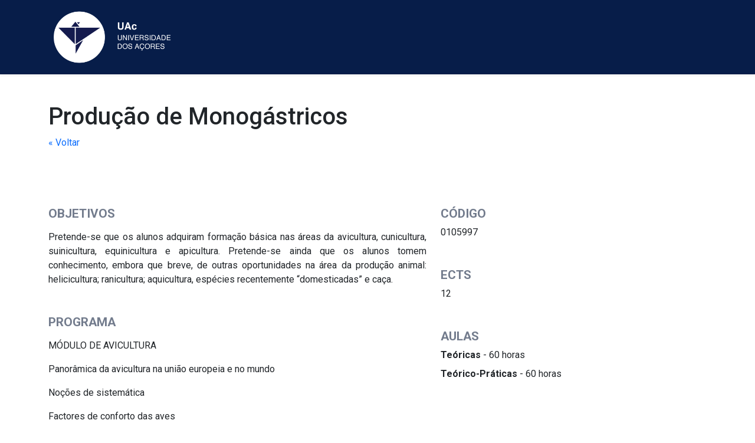

--- FILE ---
content_type: text/html; charset=UTF-8
request_url: https://uac.pt/ensino/disciplina.php?id=79093&l=PT&a=2020/2021&f=FCAA&curId=4324
body_size: 3845
content:

<!doctype html>
<html lang="PT">

<head>
    <!-- Required meta tags -->
    <meta charset="utf-8">
    <meta name="viewport" content="width=device-width, initial-scale=1, shrink-to-fit=no">

    <!-- Bootstrap core CSS -->
    <!-- <link rel="stylesheet" href="https://stackpath.bootstrapcdn.com/bootstrap/4.5.0/css/bootstrap.min.css"
        integrity="sha384-9aIt2nRpC12Uk9gS9baDl411NQApFmC26EwAOH8WgZl5MYYxFfc+NcPb1dKGj7Sk" crossorigin="anonymous"> -->
    <!-- <link rel="stylesheet" href="https://cdn.jsdelivr.net/npm/bootstrap@4.6.1/dist/css/bootstrap.min.css" integrity="sha384-zCbKRCUGaJDkqS1kPbPd7TveP5iyJE0EjAuZQTgFLD2ylzuqKfdKlfG/eSrtxUkn" crossorigin="anonymous"> -->
    <link href="https://cdn.jsdelivr.net/npm/bootstrap@5.3.3/dist/css/bootstrap.min.css" rel="stylesheet" integrity="sha384-QWTKZyjpPEjISv5WaRU9OFeRpok6YctnYmDr5pNlyT2bRjXh0JMhjY6hW+ALEwIH" crossorigin="anonymous">
    <script src="https://cdn.jsdelivr.net/npm/bootstrap@5.3.3/dist/js/bootstrap.bundle.min.js" integrity="sha384-YvpcrYf0tY3lHB60NNkmXc5s9fDVZLESaAA55NDzOxhy9GkcIdslK1eN7N6jIeHz" crossorigin="anonymous"></script>

    <link rel="stylesheet" href="css/style.css">

    <link
        href="https://fonts.googleapis.com/css2?family=Roboto:ital,wght@0,300;0,400;0,500;0,700;1,300;1,400;1,500;1,700&display=swap"
        rel="stylesheet">

    <title>UAc | Produção de Monogástricos</title>
</head>

<body>

    <header>

        <div class="navbar navbar-dark bg-uac navbar-fixed-top shadow-sm">
            <div class="container d-flex justify-content-between">

                <a href="https://uac.pt" class="navbar-brand d-flex align-items-center">

                    <img height="100px" src="https://www.uac.pt/sites/all/themes/uac_theme/logo.png" />

                </a>
            </div>
        </div>

    </header>

    <div class="container">

        <div class="row">

            <div class="col-12 my-5">

                <h1>Produção de Monogástricos</h1>

                <a href="javascript:history.back()"
                    title="Voltar à página anterior">&laquo;
                    Voltar                </a>

            </div>

        </div>

        <div class="row info">

            <div class="col-md-7 mb-5">

                
                    <h3 class="subtitulo mt-5 mb-2">
                        Objetivos                    </h3>

                                            <p><p style="text-align: justify;">Pretende-se que os alunos adquiram formação básica nas áreas da avicultura, cunicultura, suinicultura, equinicultura e apicultura. Pretende-se ainda que os alunos tomem conhecimento, embora que breve, de outras oportunidades na área da produção animal: helicicultura; ranicultura; aquicultura, espécies recentemente “domesticadas” e caça.</p></p>
                    
                    <h3 class="subtitulo mt-5 mb-2">
                        Programa                    </h3>

                                            <p class="sub-header"><p>MÓDULO DE AVICULTURA</p><p>Panorâmica da avicultura na união europeia e no mundo</p><p>Noções de sistemática</p><p>Factores de conforto das aves</p><p>Ordem social ou dominância nas aves (*)</p><p>Iluminação em aviários</p><p>Camas</p><p>Exploração de broilers</p><p>O ovo</p><p>Cria e recria de frangas</p><p>Exploração de poedeiras</p><p>MÓDULO DE CUNICULTURA</p><p>A cunicultura na união europeia e nos países mediterrâneos</p><p>Biologia do coelho</p><p>Particularidades anatómicas e fisiológicas</p><p>Maneio geral</p><p>MÓDULO DE SUINICULTURA</p><p>Reprodução</p><p>Maneio</p><p>Lactação</p><p>Alimentação</p><p>MÓDULO DE EQUINICULTURA, HERPETOLOGIA E AQUACULTURA</p><p>Equinicultura</p><p>Herpetologia</p><p>Aquacultura</p><p>MÓDULO DE APICULTURA</p><p>A Abelha</p><p>Do Cortiço à colmeia móvel</p><p>Tipos de colmeia: vantagens e desvantagens.</p><p>Componentes da colmeia</p><p>Enxameação</p><p>Técnicas de Maneio</p><p>Pilhagem</p><p>Cresta</p><p>Produtos com interesse comercial</p><p>Polinização</p><p>Inimigos e doenças</p><p>PECUÁRIA NÃO CONVENCIONAL</p><p>Exploração de novas espécies pecuárias</p><p>Os recursos cinegéticos</p><p>“Game Farming”</p></p>
                    
                    <h3 class="subtitulo mt-5 mb-2">
                        Métodos de ensino                    </h3>

                                            <p><p style="text-align: justify;">As metodologias principais de ensino utilizadas são a exposição e explicação dos fundamentos teóricos prévios e basilares do programa da unidade curricular que considera os seus múltiplos elementos estruturantes, utilizando a maior variedade possível de recursos didáticos, incluindo os que são oferecidos pelas novas tecnologias de comunicação, informação e de pesquisa, devendo desenvolver nos alunos capacidades de pesquisa, raciocínio, imaginação, sensibilidade para o essencial da temática estudada bem como espírito crítico e inovador até na formulação de proposta para novas soluções para algumas das questões estudadas.</p></p>
                    
                    <h3 class="subtitulo mt-5 mb-2">
                        Bibliografia                    </h3>

                                            <p><p>North, M.O. (1984). Commercial chicken production. AVI, U.S.A.</p><p>Heenaff, R; Jouve, A.D. (1988). Mémento de l’eleveur de lapins. Lavoisier, France.</p><p>Roca, F.L. et al.(1980). Tratado de Cunicultura.1º, 2ª, 3º vol.. Real Escuela Oficial y Superior de Avicultura, Barcelona, España.</p><p>Martinez, A. C. (1986). Tratado de porcinocultura: Genética Y selección porcina. Cruzamientos. Hibridos porcinos. Tomo II. Iv, V. Editorial Aedos, Barcelona, España.</p><p>Saunders, R, 1990. El Caballo. Colección HERAKLES, Serie el caballo práctico. Hispano Europea, Barcelona.</p><p>Vale, JM, 1976. O exterior do cavalo. Colecção rústica, Editorial Noticias, Lisboa.</p><p>Hallyday, T &amp; K Adler 2002. The new encyclopedia of reptiles and amphibians. Oxford University Press.</p><p>Barnabe, G. 1990. Aquaculture. New York: E. Horwood.</p><p>Menezes, A. 2005. Aquicultura na prática. S. Paulo, Ed. Hoper</p><p>Paixão, V. C., 1986. O mel – Produção – Tecnologia – Comercialização. Clássica Editora. Lisboa.</p><p>PECUÁRIA NÃO CONVENCIONAL (Apontamentos do professor</p></p>
                    
                            </div>

            <div class="col-md-3">

                <h3 class="subtitulo mt-5 mb-2">
                    Código                </h3>

                                    <p>0105997</p>
                
                <h3 class="subtitulo mt-5 mb-2">
                    ECTS                </h3>

                                    <p>12</p>
                
                <h3 class="subtitulo mt-5 mb-2">
                    Aulas                </h3>
                <ul class="list-unstyled">
                    <li class="mt-2"><strong>Teóricas</strong> - 60 horas </li><li class="mt-2"><strong>Teórico-Práticas</strong> - 60 horas </li>                </ul>
                
                <!-- Docentes Responsáveis -->
                <!--<ul class="list-unstyled mb-3">

                                    </ul>-->
            </div>
        </div>
    </div>

    <footer class="text-muted text-center">
        <div class="container">

        
            <div class="row">
                <div class="col">

                    <p><small>&copy; 2026 André Mendonça</small></p>

                </div>

                <div class="col">
                    <a href="https://uac.pt/">
                        Visite a nossa homepage</a>
                </div>

                <div class="col">
                    <a href="#">
                        Voltar ao topo                    </a>
                </div>
                <!-- end row  -->
            </div>

            <div class="row justify-content-center mt-4">
                <div class="col-1">
                    <h2><a href="https://facebook.com/uac.reitoria"><i class="fab fa-facebook-square"></i></a></h2>
                </div>
                <div class="col-1">
                    <h2><a href="https://www.instagram.com/universidade.acores/"><i class="fab fa-instagram"></i></a>
                    </h2>
                </div>
            </div>

        </div>
    </footer>


    <script src="https://kit.fontawesome.com/17053a5abf.js" crossorigin="anonymous"></script>
    <script src="https://code.jquery.com/jquery-3.5.1.slim.min.js"
        integrity="sha384-DfXdz2htPH0lsSSs5nCTpuj/zy4C+OGpamoFVy38MVBnE+IbbVYUew+OrCXaRkfj" crossorigin="anonymous">
    </script>
    <script src="https://cdn.jsdelivr.net/npm/popper.js@1.16.0/dist/umd/popper.min.js"
        integrity="sha384-Q6E9RHvbIyZFJoft+2mJbHaEWldlvI9IOYy5n3zV9zzTtmI3UksdQRVvoxMfooAo" crossorigin="anonymous">
    </script>
    <script src="https://stackpath.bootstrapcdn.com/bootstrap/4.5.0/js/bootstrap.min.js"
        integrity="sha384-OgVRvuATP1z7JjHLkuOU7Xw704+h835Lr+6QL9UvYjZE3Ipu6Tp75j7Bh/kR0JKI" crossorigin="anonymous">
    </script>

</body>

--- FILE ---
content_type: text/css
request_url: https://uac.pt/ensino/css/style.css
body_size: 2796
content:
:root {
    --white: #ffffff;
  }

body{
    font-family: 'Roboto', sans-serif;
}

body p{
    text-align: justify;
}

/* THEME */

.jumbotron {
    padding-top: 3rem;
    padding-bottom: 3rem;
    margin-bottom: 0;
    background-color: #fff !important;
}

@media (min-width: 768px) {
    .jumbotron {
        padding-top: 6rem;
        padding-bottom: 6rem;
    }
}

.jumbotron p:last-child {
    margin-bottom: 0;
}

.jumbotron h1 {
    font-weight: 300;
}

.jumbotron .container {
    max-width: 40rem;
}

footer {
    padding-top: 3rem;
    padding-bottom: 3rem;
}

footer p {
    margin-bottom: .25rem;
}


.bd-placeholder-img {
    font-size: 1.125rem;
    text-anchor: middle;
    -webkit-user-select: none;
    -moz-user-select: none;
    -ms-user-select: none;
    user-select: none;
}

@media (min-width: 768px) {
    .bd-placeholder-img-lg {
        font-size: 3.5rem;
    }
}

/* END THEME */


/* CUSTOM */


ul{
    list-style-type: none;
    margin: 0;
    padding: 0;
}

a{
    text-decoration: none !important
}

h2{
    color: #737c8d !important;
    text-transform: uppercase;
    font-weight: 600;
}

h3.subtitulo{
    color: #737c8d !important;
    text-transform: uppercase;
    font-weight: 600;
    font-size: 1.3em;
}

.erroTitle{
    font-size: 6em;
    font-weight: 700;
    text-align: left;
}

.bg-uac{
    background-color: #071D49;
}

.card-titulo{
    --bs-card-title-color: var(--white);
}

/*cores de fundo dos cartoes*/
.card-FCAA{
    background-color: #009D4F !important;
    color: white;
    transition: background-color 0.3s;
}

.card-FCAA:hover{
    background-color: #1D6C3C!important;
}

.card-FCT{
    background-color: #36B4E5 !important;
    color: white;
    transition: background-color 0.3s;
}

.card-FCT:hover{
    background-color: #008ACF!important;
}

.card-FCSH{
    background-color: #09426A !important;
    color: white;
    transition: background-color 0.3s;
}

.card-FCSH:hover{
    background-color: #00273D!important;
}

.card-FEG{
    background-color: #E22726 !important;
    color: white;
    transition: background-color 0.3s;
}

.card-FEG:hover{
    background-color: #771412!important;
}

.card-ESS{
    background-color: #FCDB04 !important;
    color: white;
    transition: background-color 0.3s;
}

.card-ESS:hover{
    background-color: #E0BC0B!important;
}

.card-EST{
    background-color: #0071BA !important;
    color: white;
    transition: background-color 0.3s;
}

.card-EST:hover{
    background-color: #004C7E!important;
}

/*cores das faculdades*/

span.FCAA{
    color: #009D4F !important;
}

span.FCT{
    color: #36B4E5 !important;
}

span.FCSH{
    color: #09426A !important;
}

span.FEG{
    color: #E22726 !important;
}

span.ESS{
    color: #FCDB04 !important;
}

span.EST{
    color: #0071BA !important;
}

